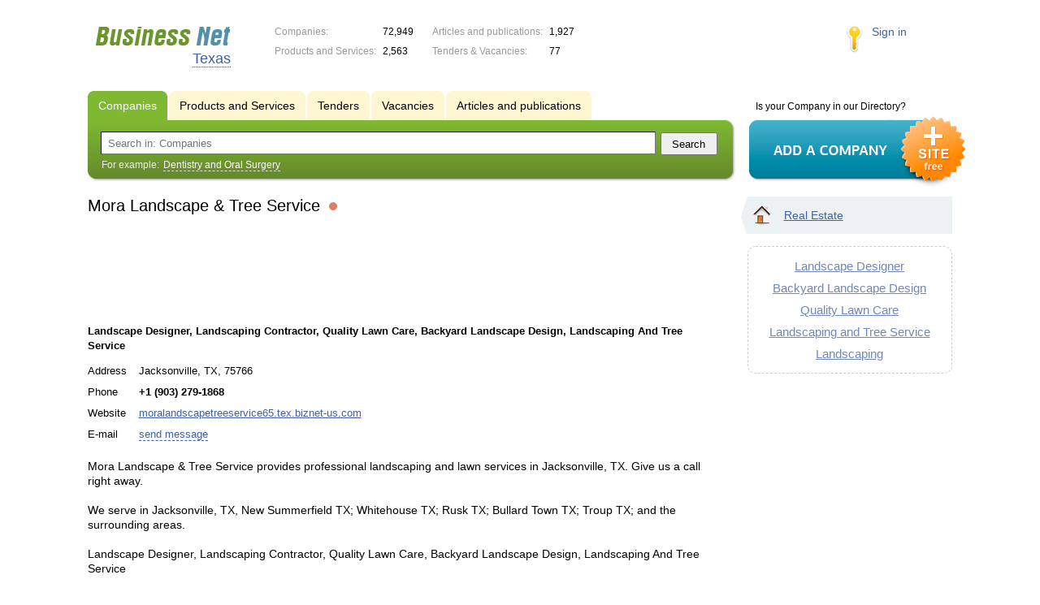

--- FILE ---
content_type: text/html; charset=utf-8
request_url: https://www.google.com/recaptcha/api2/aframe
body_size: 269
content:
<!DOCTYPE HTML><html><head><meta http-equiv="content-type" content="text/html; charset=UTF-8"></head><body><script nonce="FKMwq3sFYjSQRvEbX5qjpg">/** Anti-fraud and anti-abuse applications only. See google.com/recaptcha */ try{var clients={'sodar':'https://pagead2.googlesyndication.com/pagead/sodar?'};window.addEventListener("message",function(a){try{if(a.source===window.parent){var b=JSON.parse(a.data);var c=clients[b['id']];if(c){var d=document.createElement('img');d.src=c+b['params']+'&rc='+(localStorage.getItem("rc::a")?sessionStorage.getItem("rc::b"):"");window.document.body.appendChild(d);sessionStorage.setItem("rc::e",parseInt(sessionStorage.getItem("rc::e")||0)+1);localStorage.setItem("rc::h",'1769019319063');}}}catch(b){}});window.parent.postMessage("_grecaptcha_ready", "*");}catch(b){}</script></body></html>